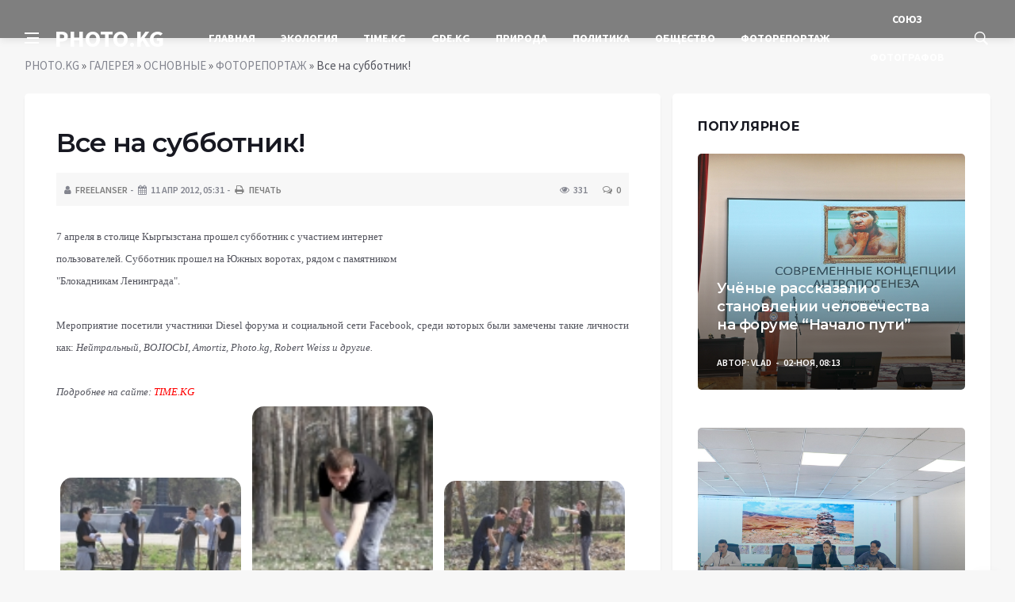

--- FILE ---
content_type: text/html; charset=utf-8
request_url: https://photo.kg/galereya/osnovnye/fotoreportazh/2467-vse_na_subbotni.html
body_size: 13997
content:
<!DOCTYPE html>
<html lang="ru">
<head>
<title>Все на субботник! » PHOTO.KG - новостная, репортажная и стоковая фотоинформация</title>
<meta name="charset" content="utf-8">
<meta name="title" content="Все на субботник! » PHOTO.KG - новостная, репортажная и стоковая фотоинформация">
<meta name="description" content="7 апреля в столице Кыргызстана прошел субботник с участием интернет пользователей. Субботник прошел на Южных воротах, рядом с памятником &quot;Блокадникам Ленинграда&quot;. Мероприятие посетили участники Diesel форума и социальной сети Facebook, среди которых были замечены такие личности как:">
<meta name="keywords" content="прошел, апреля, BOJIOCbI, среди, которых, замечены, такие, личности, Нейтральный, Amortiz, социальной, Photokg, Robert, Weiss, другие, Подробнее, сайте, Facebook, Diesel, форума">
<meta name="generator" content="DataLife Engine (https://dle-news.ru)">
<link rel="canonical" href="https://photo.kg/galereya/osnovnye/fotoreportazh/2467-vse_na_subbotni.html">
<link rel="alternate" type="application/rss+xml" title="PHOTO.KG - новостная, репортажная и стоковая фотоинформация" href="https://photo.kg/rss.xml">
<link rel="search" type="application/opensearchdescription+xml" title="PHOTO.KG - новостная, репортажная и стоковая фотоинформация" href="https://photo.kg/index.php?do=opensearch">
<meta property="twitter:title" content="Все на субботник! » PHOTO.KG - новостная, репортажная и стоковая фотоинформация">
<meta property="twitter:url" content="https://photo.kg/galereya/osnovnye/fotoreportazh/2467-vse_na_subbotni.html">
<meta property="twitter:card" content="summary_large_image">
<meta property="twitter:image" content="/uploads/posts/2012-05/117617.jpg">
<meta property="twitter:description" content="7 апреля в столице Кыргызстана прошел субботник с участием интернет пользователей. Субботник прошел на Южных воротах, рядом с памятником &quot;Блокадникам Ленинграда&quot;. Мероприятие посетили участники Diesel форума и социальной сети Facebook, среди которых были замечены такие личности как:">
<meta property="og:type" content="article">
<meta property="og:site_name" content="PHOTO.KG - новостная, репортажная и стоковая фотоинформация">
<meta property="og:title" content="Все на субботник! » PHOTO.KG - новостная, репортажная и стоковая фотоинформация">
<meta property="og:url" content="https://photo.kg/galereya/osnovnye/fotoreportazh/2467-vse_na_subbotni.html">
<meta property="og:image" content="/uploads/posts/2012-05/117617.jpg">
<meta property="og:description" content="7 апреля в столице Кыргызстана прошел субботник с участием интернет пользователей. Субботник прошел на Южных воротах, рядом с памятником &quot;Блокадникам Ленинграда&quot;. Мероприятие посетили участники Diesel форума и социальной сети Facebook, среди которых были замечены такие личности как:">

<script src="/engine/classes/min/index.php?g=general&amp;v=6929b"></script>
<script src="/engine/classes/min/index.php?f=engine/classes/js/jqueryui.js,engine/classes/js/dle_js.js,engine/classes/js/bbcodes.js&amp;v=6929b" defer></script>
<script type="application/ld+json">{"@context":"https://schema.org","@graph":[{"@type":"BreadcrumbList","@context":"https://schema.org/","itemListElement":[{"@type":"ListItem","position":1,"item":{"@id":"https://photo.kg/","name":"PHOTO.KG"}},{"@type":"ListItem","position":2,"item":{"@id":"https://photo.kg/galereya/","name":"ГАЛЕРЕЯ"}},{"@type":"ListItem","position":3,"item":{"@id":"https://photo.kg/galereya/osnovnye/","name":"ОСНОВНЫЕ"}},{"@type":"ListItem","position":4,"item":{"@id":"https://photo.kg/galereya/osnovnye/fotoreportazh/","name":"ФОТОРЕПОРТАЖ"}},{"@type":"ListItem","position":5,"item":{"@id":"https://photo.kg/galereya/osnovnye/fotoreportazh/2467-vse_na_subbotni.html","name":"Все на субботник!"}}]}]}</script>
<meta http-equiv='X-UA-Compatible' content='IE=edge,chrome=1'>
<meta name="viewport" content="width=device-width, initial-scale=1, shrink-to-fit=no" />
<link href='https://fonts.googleapis.com/css?family=Montserrat:400,600,700%7CSource+Sans+Pro:400,600,700' rel='stylesheet'>
<link rel="icon" type="image/png" href="/templates/Default/favicons/favicon.png">
<link rel="apple-touch-icon" href="/templates/Default/favicons/touch-icon-iphone.png">
<link rel="apple-touch-icon" sizes="152x152" href="/templates/Default/favicons/touch-icon-ipad.png">
<link rel="apple-touch-icon" sizes="180x180" href="/templates/Default/favicons/touch-icon-iphone-retina.png">
<link rel="apple-touch-icon" sizes="167x167" href="/templates/Default/favicons/touch-icon-ipad-retina.png">
<link rel="stylesheet" href="/templates/Default/css/bootstrap.min.css" />
<link rel="stylesheet" href="/templates/Default/css/font-icons.css" />
<link rel="stylesheet" href="/templates/Default/css/style.css?v=6" />
<link rel="stylesheet" href="/templates/Default/css/engine.css?v=6" /> 
<!-- Yandex.RTB -->
<script>window.yaContextCb=window.yaContextCb||[]</script>
<script src="https://yandex.ru/ads/system/context.js" async></script>
</head>

<body class="bg-light style-default style-rounded">
 
<div class="content-overlay"></div>

<header class="sidenav" id="sidenav">
	<div class="sidenav__close">
		<button class="sidenav__close-button" id="sidenav__close-button" aria-label="закрыть"><i class="ui-close sidenav__close-icon"></i></button>
	</div>
	<nav class="sidenav__menu-container">
		<ul class="sidenav__menu" role="menubar">
			<li><a href="/" class="sidenav__menu-url">Главная</a></li>
			<li><a href="/galereya/osnovnye/ekologiya-kyrgyzstana/" class="sidenav__menu-url">Экология</a></li>
			<li><a href="/galereya/osnovnye/timekg/" class="sidenav__menu-url">TIME.KG</a></li>
			<li><a href="/galereya/osnovnye/my-znaem-gdekg">GDE.KG</a></li>
			<li><a href="/galereya/osnovnye/priroda/" class="sidenav__menu-url">Природа</a></li>
			<li><a href="/galereya/osnovnye/politika/" class="sidenav__menu-url">Политика</a></li>
			<li><a href="/galereya/osnovnye/obschestvo/" class="sidenav__menu-url">Общество</a></li>
			<li><a href="/galereya/osnovnye/fotoreportazh/" class="sidenav__menu-url">Фоторепортаж</a></li>
		</ul>
	</nav>
</header>
<main class="main oh" id="main">
	<header class="nav">
		<div class="nav__holder nav--sticky">
			<div class="container relative">
				<div class="flex-parent">
					<button class="nav-icon-toggle" id="nav-icon-toggle" aria-label="Open side menu">
					<span class="nav-icon-toggle__box"><span class="nav-icon-toggle__inner"></span></span>
					</button> 
					<a href="/" class="logo" style="color: #fff;">PHOTO.KG</a>
					<nav class="flex-child nav__wrap main-menu">
						<ul class="nav__menu">
							<li><a href="/">Главная</a></li>
							<li><a href="/galereya/osnovnye/ekologiya-kyrgyzstana/">Экология</a></li>
							<li><a href="/galereya/osnovnye/timekg/">TIME.KG</a></li>
							<li><a href="/galereya/osnovnye/my-znaem-gdekg">GDE.KG</a></li>
							<li><a href="/galereya/osnovnye/priroda/">Природа</a></li>
							<li><a href="/galereya/osnovnye/politika/">Политика</a></li>
							<li><a href="/galereya/osnovnye/obschestvo/">Общество</a></li>
							<li><a href="/galereya/osnovnye/fotoreportazh/">Фоторепортаж</a></li>
							<li><a href="/o-nas.html">Союз Фотографов</a></li>
						</ul>
					</nav>
					<div class="nav__right">
						<div class="nav__right-item nav__search">
							<a href="#" class="nav__search-trigger" id="nav__search-trigger"><i class="ui-search nav__search-trigger-icon"></i></a>
							<div class="nav__search-box" id="nav__search-box">
								<form method="post" class="nav__search-form">
									<input type="hidden" name="do" value="search" />
									<input type="hidden" name="subaction" value="search" />
									<input type="text" placeholder="Поиск по сайту ..." name="story" class="nav__search-input">
									<button type="submit" class="search-button btn btn-lg btn-color btn-button"><i class="ui-search nav__search-icon"></i></button>
								</form>
							</div>
						</div>
					</div>
				</div>
			</div>
		</div>
	</header>
	
	<div class="container">
		<div class="breadcrumbs main-bread">
			<div class="speedbar main-title"><!--<a href="/"><img src="/templates/Default/images/logo.png?v=6" /></a>--></div>
		</div>
	</div>

	
	<div class="container">
<div class="breadcrumbs">
<div class="speedbar"><a href="https://photo.kg/">PHOTO.KG</a> » <a href="https://photo.kg/galereya/">ГАЛЕРЕЯ</a> » <a href="https://photo.kg/galereya/osnovnye/">ОСНОВНЫЕ</a> » <a href="https://photo.kg/galereya/osnovnye/fotoreportazh/">ФОТОРЕПОРТАЖ</a> » Все на субботник!</div>
</div></div>
	
	
	<div class="main-container container" id="main-container">
	    <div class="row">
		    <div class="col-lg-8 blog__content mb-72">
			    
				
				<div class="content-box">
	<article class="entry mb-0">
		<div class="single-post__entry-header entry__header">
			<h1 class="single-post__entry-title mt-0">Все на субботник!</h1>
			<div class="entry__meta-holder" style="background:#f7f7f7;padding:10px">
				<ul class="entry__meta">
					<li class="entry__meta-date"><i class="fa fa-user"></i><a onclick="ShowProfile('freelanser', 'https://photo.kg/user/freelanser/', '0'); return false;" href="https://photo.kg/user/freelanser/">freelanser</a></li>
					<li class="entry__meta-date"><i class="fa fa-calendar"></i>11 апр 2012, 05:31</li>
					<li class="entry__meta-date"><a href="https://photo.kg/galereya/osnovnye/fotoreportazh/print:page,1,2467-vse_na_subbotni.html"><i class="fa fa-print"></i> Печать</a></li>
					
					
				</ul>
				<ul class="entry__meta">
					<li class="entry__meta-views"><i class="ui-eye"></i><span>331</span></li>
					<li class="entry__meta-comments"><a id="dle-comm-link" href="https://photo.kg/galereya/osnovnye/fotoreportazh/2467-vse_na_subbotni.html#comment"><i class="ui-chat-empty"></i>0</a></li>
				</ul>
			</div>
		</div>

		<!-- ADV -->
		
		<div class="entry__article-wrap">
			<div class="entry__article">
				<div class="full_story"><span style="font-size:10pt;"><span style="font-family:Verdana;font-size:10pt;">7 апреля в столице Кыргызстана прошел субботник с участием интернет <br>пользователей. Субботник прошел на Южных воротах, рядом с памятником <br>"Блокадникам Ленинграда". </span><br style="font-family:Verdana;"><br style="font-family:Verdana;"><span style="font-family:Verdana;font-size:10pt;">Мероприятие посетили участники Diesel форума и социальной сети Facebook, среди которых были замечены такие личности как: </span></span><span style="font-style:italic;"><span style="font-size:10pt;"><span style="font-family:Verdana;font-size:10pt;">Нейтральный, BOJIOCbI, Amortiz, Photo.kg, Robert Weiss и другие.</span><br style="font-family:Verdana;"><br style="font-family:Verdana;"><span style="font-family:Verdana;font-size:10pt;">Подробнее на сайте:<a rel="nofollow noopener external" target="_blank" href="http://www.time.kg/otrezok-vremeni/3495-vse-na-subbotnik.html"> <span style="color:rgb(255,0,0);">TIME.KG</span></a></span></span></span><br>	<a href="/uploads/posts/2012-05/117617.jpg"><img src="/uploads/posts/2012-05/thumbs/117617.jpg" alt="Все на субботник!" title="Все на субботник!"></a>	<a href="/uploads/posts/2012-05/117616.jpg"><img src="/uploads/posts/2012-05/thumbs/117616.jpg" alt="Все на субботник!" title="Все на субботник!"></a>	<a href="/uploads/posts/2012-05/117615.jpg"><img src="/uploads/posts/2012-05/thumbs/117615.jpg" alt="Все на субботник!" title="Все на субботник!"></a>	<a href="/uploads/posts/2012-05/117614.jpg"><img src="/uploads/posts/2012-05/thumbs/117614.jpg" alt="Все на субботник!" title="Все на субботник!"></a>	<a href="/uploads/posts/2012-05/117613.jpg"><img src="/uploads/posts/2012-05/thumbs/117613.jpg" alt="Все на субботник!" title="Все на субботник!"></a>	<a href="/uploads/posts/2012-05/117612.jpg"><img src="/uploads/posts/2012-05/thumbs/117612.jpg" alt="Все на субботник!" title="Все на субботник!"></a>	<a href="/uploads/posts/2012-05/117611.jpg"><img src="/uploads/posts/2012-05/thumbs/117611.jpg" alt="Все на субботник!" title="Все на субботник!"></a>	<a href="/uploads/posts/2012-05/117610.jpg"><img src="/uploads/posts/2012-05/thumbs/117610.jpg" alt="Все на субботник!" title="Все на субботник!"></a>	<a href="/uploads/posts/2012-05/117609.jpg"><img src="/uploads/posts/2012-05/thumbs/117609.jpg" alt="Все на субботник!" title="Все на субботник!"></a>	<a href="/uploads/posts/2012-05/117608.jpg"><img src="/uploads/posts/2012-05/thumbs/117608.jpg" alt="Все на субботник!" title="Все на субботник!"></a>	<a href="/uploads/posts/2012-05/117607.jpg"><img src="/uploads/posts/2012-05/thumbs/117607.jpg" alt="Все на субботник!" title="Все на субботник!"></a>	<a href="/uploads/posts/2012-05/117606.jpg"><img src="/uploads/posts/2012-05/thumbs/117606.jpg" alt="Все на субботник!" title="Все на субботник!"></a>	<a href="/uploads/posts/2012-05/117605.jpg"><img src="/uploads/posts/2012-05/thumbs/117605.jpg" alt="Все на субботник!" title="Все на субботник!"></a>	<a href="/uploads/posts/2012-05/117604.jpg"><img src="/uploads/posts/2012-05/thumbs/117604.jpg" alt="Все на субботник!" title="Все на субботник!"></a>	<a href="/uploads/posts/2012-05/117603.jpg"><img src="/uploads/posts/2012-05/thumbs/117603.jpg" alt="Все на субботник!" title="Все на субботник!"></a>	<a href="/uploads/posts/2012-05/117602.jpg"><img src="/uploads/posts/2012-05/thumbs/117602.jpg" alt="Все на субботник!" title="Все на субботник!"></a>	<a href="/uploads/posts/2012-05/117601.jpg"><img src="/uploads/posts/2012-05/thumbs/117601.jpg" alt="Все на субботник!" title="Все на субботник!"></a>	<a href="/uploads/posts/2012-05/117600.jpg"><img src="/uploads/posts/2012-05/thumbs/117600.jpg" alt="Все на субботник!" title="Все на субботник!"></a>	<a href="/uploads/posts/2012-05/117599.jpg"><img src="/uploads/posts/2012-05/thumbs/117599.jpg" alt="Все на субботник!" title="Все на субботник!"></a>	<a href="/uploads/posts/2012-05/117598.jpg"><img src="/uploads/posts/2012-05/thumbs/117598.jpg" alt="Все на субботник!" title="Все на субботник!"></a>	<a href="/uploads/posts/2012-05/117597.jpg"><img src="/uploads/posts/2012-05/thumbs/117597.jpg" alt="Все на субботник!" title="Все на субботник!"></a>	<a href="/uploads/posts/2012-05/117596.jpg"><img src="/uploads/posts/2012-05/thumbs/117596.jpg" alt="Все на субботник!" title="Все на субботник!"></a>	<a href="/uploads/posts/2012-05/117595.jpg"><img src="/uploads/posts/2012-05/thumbs/117595.jpg" alt="Все на субботник!" title="Все на субботник!"></a>	<a href="/uploads/posts/2012-05/117594.jpg"><img src="/uploads/posts/2012-05/thumbs/117594.jpg" alt="Все на субботник!" title="Все на субботник!"></a>	<a href="/uploads/posts/2012-05/117593.jpg"><img src="/uploads/posts/2012-05/thumbs/117593.jpg" alt="Все на субботник!" title="Все на субботник!"></a>	<a href="/uploads/posts/2012-05/117592.jpg"><img src="/uploads/posts/2012-05/thumbs/117592.jpg" alt="Все на субботник!" title="Все на субботник!"></a>	<a href="/uploads/posts/2012-05/117591.jpg"><img src="/uploads/posts/2012-05/thumbs/117591.jpg" alt="Все на субботник!" title="Все на субботник!"></a>	<a href="/uploads/posts/2012-05/117590.jpg"><img src="/uploads/posts/2012-05/thumbs/117590.jpg" alt="Все на субботник!" title="Все на субботник!"></a>	<a href="/uploads/posts/2012-05/117589.jpg"><img src="/uploads/posts/2012-05/thumbs/117589.jpg" alt="Все на субботник!" title="Все на субботник!"></a>	<a href="/uploads/posts/2012-05/117588.jpg"><img src="/uploads/posts/2012-05/thumbs/117588.jpg" alt="Все на субботник!" title="Все на субботник!"></a>	<a href="/uploads/posts/2012-05/117587.jpg"><img src="/uploads/posts/2012-05/thumbs/117587.jpg" alt="Все на субботник!" title="Все на субботник!"></a>	<a href="/uploads/posts/2012-05/117586.jpg"><img src="/uploads/posts/2012-05/thumbs/117586.jpg" alt="Все на субботник!" title="Все на субботник!"></a>	<a href="/uploads/posts/2012-05/117585.jpg"><img src="/uploads/posts/2012-05/thumbs/117585.jpg" alt="Все на субботник!" title="Все на субботник!"></a>	<a href="/uploads/posts/2012-05/117584.jpg"><img src="/uploads/posts/2012-05/thumbs/117584.jpg" alt="Все на субботник!" title="Все на субботник!"></a>	<a href="/uploads/posts/2012-05/117583.jpg"><img src="/uploads/posts/2012-05/thumbs/117583.jpg" alt="Все на субботник!" title="Все на субботник!"></a>	<a href="/uploads/posts/2012-05/117582.jpg"><img src="/uploads/posts/2012-05/thumbs/117582.jpg" alt="Все на субботник!" title="Все на субботник!"></a>	<a href="/uploads/posts/2012-05/117581.jpg"><img src="/uploads/posts/2012-05/thumbs/117581.jpg" alt="Все на субботник!" title="Все на субботник!"></a>	<a href="/uploads/posts/2012-05/117580.jpg"><img src="/uploads/posts/2012-05/thumbs/117580.jpg" alt="Все на субботник!" title="Все на субботник!"></a>	<a href="/uploads/posts/2012-05/117579.jpg"><img src="/uploads/posts/2012-05/thumbs/117579.jpg" alt="Все на субботник!" title="Все на субботник!"></a>	<a href="/uploads/posts/2012-05/117578.jpg"><img src="/uploads/posts/2012-05/thumbs/117578.jpg" alt="Все на субботник!" title="Все на субботник!"></a>	<a href="/uploads/posts/2012-05/117577.jpg"><img src="/uploads/posts/2012-05/thumbs/117577.jpg" alt="Все на субботник!" title="Все на субботник!"></a>	<a href="/uploads/posts/2012-05/117576.jpg"><img src="/uploads/posts/2012-05/thumbs/117576.jpg" alt="Все на субботник!" title="Все на субботник!"></a>	<a href="/uploads/posts/2012-05/117575.jpg"><img src="/uploads/posts/2012-05/thumbs/117575.jpg" alt="Все на субботник!" title="Все на субботник!"></a><br>		<br>	<br>	</div>
				
				
				<script src="https://yastatic.net/share2/share.js"></script>
				<div class="ya-share2" style="margin: 35px 0px 0px -25px" data-curtain data-size="l" data-services="vkontakte,facebook,odnoklassniki,telegram,twitter,viber,whatsapp,moimir,linkedin,lj,reddit"></div>

			</div>
		</div>

		<!-- ADV -->
		
		<nav class="entry-navigation entry-navigation">
			<div class="clearfix">
				
				<div class="entry-navigation--left">
					<i class="ui-arrow-left"></i>
					<span class="entry-navigation__label">Предыдущая новость</span>
					<div class="entry-navigation__link">
						<a href="https://photo.kg/galereya/osnovnye/fotoreportazh/2466-zelenaya_akciya.html">Зеленая акция в «Карагачах»</a>
					</div>
				</div>
				
				
				<div class="entry-navigation--right">
					<span class="entry-navigation__label">Следующая новость</span>
					<i class="ui-arrow-right"></i>
					<div class="entry-navigation__link">
						<a href="https://photo.kg/galereya/osnovnye/fotoreportazh/2468-pravoslavnye_ot.html">Православные отпраздновали Вербное Воскресенье</a>
					</div>
				</div>
				
			</div>
		</nav>
		
		<section class="section related-posts mt-40 mb-0">
			<div class="title-wrap title-wrap--line title-wrap--pr">
				<h3 class="section-title"><i class="fa fa-random"></i> Вам также может быть интересно</h3>
			</div>
			<div class="column-count-2">
				<article class="entry thumb--size-1">
	<div class="entry__img-holder thumb__img-holder" style="background-image: url('/uploads/posts/2012-05/thumbs/64288.jpg');">
	<img src="/uploads/posts/2012-05/thumbs/64288.jpg">
		<div class="bottom-gradient"></div>
		<div class="thumb-text-holder">
			<h2 class="thumb-entry-title"><a href="https://photo.kg/galereya/osnovnye/politika/466-vp_provodit_sub.html">ВП проводит субботник в Ата-Бейите </a></h2>
		</div>
		<a href="https://photo.kg/galereya/osnovnye/politika/466-vp_provodit_sub.html" class="thumb-url"></a>
	</div>
</article><article class="entry thumb--size-1">
	<div class="entry__img-holder thumb__img-holder" style="background-image: url('/templates/Default/dleimages/no_image.jpg');">
	<img src="/templates/Default/dleimages/no_image.jpg">
		<div class="bottom-gradient"></div>
		<div class="thumb-text-holder">
			<h2 class="thumb-entry-title"><a href="https://photo.kg/galereya/osnovnye/pr-kompaniya/beeline/2348-ekskursiya_v_ca.html">Экскурсия в call-центр Beeline</a></h2>
		</div>
		<a href="https://photo.kg/galereya/osnovnye/pr-kompaniya/beeline/2348-ekskursiya_v_ca.html" class="thumb-url"></a>
	</div>
</article><article class="entry thumb--size-1">
	<div class="entry__img-holder thumb__img-holder" style="background-image: url('/templates/Default/dleimages/no_image.jpg');">
	<img src="/templates/Default/dleimages/no_image.jpg">
		<div class="bottom-gradient"></div>
		<div class="thumb-text-holder">
			<h2 class="thumb-entry-title"><a href="https://photo.kg/galereya/osnovnye/obschestvo/686-alleya_«sodruje.html">Аллея «Содружества» </a></h2>
		</div>
		<a href="https://photo.kg/galereya/osnovnye/obschestvo/686-alleya_«sodruje.html" class="thumb-url"></a>
	</div>
</article><article class="entry thumb--size-1">
	<div class="entry__img-holder thumb__img-holder" style="background-image: url('/templates/Default/dleimages/no_image.jpg');">
	<img src="/templates/Default/dleimages/no_image.jpg">
		<div class="bottom-gradient"></div>
		<div class="thumb-text-holder">
			<h2 class="thumb-entry-title"><a href="https://photo.kg/galereya/osnovnye/politika/367-prezidentskii_s.html">Президентский субботник</a></h2>
		</div>
		<a href="https://photo.kg/galereya/osnovnye/politika/367-prezidentskii_s.html" class="thumb-url"></a>
	</div>
</article><article class="entry thumb--size-1">
	<div class="entry__img-holder thumb__img-holder" style="background-image: url('/templates/Default/dleimages/no_image.jpg');">
	<img src="/templates/Default/dleimages/no_image.jpg">
		<div class="bottom-gradient"></div>
		<div class="thumb-text-holder">
			<h2 class="thumb-entry-title"><a href="https://photo.kg/galereya/osnovnye/sport/1524-bodibilding.html">Бодибилдинг.</a></h2>
		</div>
		<a href="https://photo.kg/galereya/osnovnye/sport/1524-bodibilding.html" class="thumb-url"></a>
	</div>
</article><article class="entry thumb--size-1">
	<div class="entry__img-holder thumb__img-holder" style="background-image: url('/templates/Default/dleimages/no_image.jpg');">
	<img src="/templates/Default/dleimages/no_image.jpg">
		<div class="bottom-gradient"></div>
		<div class="thumb-text-holder">
			<h2 class="thumb-entry-title"><a href="https://photo.kg/galereya/osnovnye/fotoreportazh/2389-vesennii_subbot.html">Весенний Субботник</a></h2>
		</div>
		<a href="https://photo.kg/galereya/osnovnye/fotoreportazh/2389-vesennii_subbot.html" class="thumb-url"></a>
	</div>
</article><article class="entry thumb--size-1">
	<div class="entry__img-holder thumb__img-holder" style="background-image: url('/uploads/posts/2012-05/thumbs/103460.jpg');">
	<img src="/uploads/posts/2012-05/thumbs/103460.jpg">
		<div class="bottom-gradient"></div>
		<div class="thumb-text-holder">
			<h2 class="thumb-entry-title"><a href="https://photo.kg/galereya/osnovnye/politika/527-v_stolice_kyrgy.html">В столице Кыргызстана прошел круглый стол на тему «Парламент глазами избирателей»</a></h2>
		</div>
		<a href="https://photo.kg/galereya/osnovnye/politika/527-v_stolice_kyrgy.html" class="thumb-url"></a>
	</div>
</article><article class="entry thumb--size-1">
	<div class="entry__img-holder thumb__img-holder" style="background-image: url('/uploads/posts/2012-05/thumbs/107311.jpg');">
	<img src="/uploads/posts/2012-05/thumbs/107311.jpg">
		<div class="bottom-gradient"></div>
		<div class="thumb-text-holder">
			<h2 class="thumb-entry-title"><a href="https://photo.kg/galereya/osnovnye/my-znaem-gdekg/2993-s_dnem_rojdeniy.html">С днем рождения, DIESEL!</a></h2>
		</div>
		<a href="https://photo.kg/galereya/osnovnye/my-znaem-gdekg/2993-s_dnem_rojdeniy.html" class="thumb-url"></a>
	</div>
</article><article class="entry thumb--size-1">
	<div class="entry__img-holder thumb__img-holder" style="background-image: url('/templates/Default/dleimages/no_image.jpg');">
	<img src="/templates/Default/dleimages/no_image.jpg">
		<div class="bottom-gradient"></div>
		<div class="thumb-text-holder">
			<h2 class="thumb-entry-title"><a href="https://photo.kg/galereya/osnovnye/vystavki-meropriyatiya/1097-festival_filmov.html">Фестиваль фильмов о горах &quot;Другие берега&quot;</a></h2>
		</div>
		<a href="https://photo.kg/galereya/osnovnye/vystavki-meropriyatiya/1097-festival_filmov.html" class="thumb-url"></a>
	</div>
</article><article class="entry thumb--size-1">
	<div class="entry__img-holder thumb__img-holder" style="background-image: url('/templates/Default/dleimages/no_image.jpg');">
	<img src="/templates/Default/dleimages/no_image.jpg">
		<div class="bottom-gradient"></div>
		<div class="thumb-text-holder">
			<h2 class="thumb-entry-title"><a href="https://photo.kg/galereya/osnovnye/vystavki-meropriyatiya/1219-festival_filmov.html">Фестиваль фильмов о горах &quot;Другие берега&quot;</a></h2>
		</div>
		<a href="https://photo.kg/galereya/osnovnye/vystavki-meropriyatiya/1219-festival_filmov.html" class="thumb-url"></a>
	</div>
</article><article class="entry thumb--size-1">
	<div class="entry__img-holder thumb__img-holder" style="background-image: url('/uploads/posts/2012-05/thumbs/2533.jpg');">
	<img src="/uploads/posts/2012-05/thumbs/2533.jpg">
		<div class="bottom-gradient"></div>
		<div class="thumb-text-holder">
			<h2 class="thumb-entry-title"><a href="https://photo.kg/galereya/osnovnye/mitingi-pikety/1017-v_stolice_prosh.html">В столице прошел митинг-реквием</a></h2>
		</div>
		<a href="https://photo.kg/galereya/osnovnye/mitingi-pikety/1017-v_stolice_prosh.html" class="thumb-url"></a>
	</div>
</article><article class="entry thumb--size-1">
	<div class="entry__img-holder thumb__img-holder" style="background-image: url('/uploads/posts/2012-05/thumbs/117686.jpg');">
	<img src="/uploads/posts/2012-05/thumbs/117686.jpg">
		<div class="bottom-gradient"></div>
		<div class="thumb-text-holder">
			<h2 class="thumb-entry-title"><a href="https://photo.kg/galereya/osnovnye/sport/1662-futbol_v_karako.html">Футбол в Караколе прошел без шума</a></h2>
		</div>
		<a href="https://photo.kg/galereya/osnovnye/sport/1662-futbol_v_karako.html" class="thumb-url"></a>
	</div>
</article>
			</div>
		</section>
		
	</article>
	<div class="entry-comments" id="com-list">
		
		
<div id="dle-ajax-comments"></div>

		<!--dlenavigationcomments-->
	</div>
	<form  method="post" name="dle-comments-form" id="dle-comments-form" ><div id="respond" class="comment-respond">
	<div class="title-wrap">
		<h5 class="comment-respond__title section-title">Оставить комментарий</h5>
	</div>
	<div id="form" class="comment-form">
		
		<div class="row row-20">
			<div class="col-lg-6">
				<label for="name">Ваше имя: *</label>
				<input name="name" id="name" type="text">
			</div>
			<div class="col-lg-6">
				<label for="comment">Ваш Email: *</label>
				<input name="email" id="email" type="email">
			</div>
		</div>
		
		<p class="comment-form-comment">
			<label for="comment">Комментарий</label>
			<script>
<!--
var text_enter_url       = "Введите полный URL ссылки";
var text_enter_size       = "Введите размеры флэш ролика (ширина, высота)";
var text_enter_flash       = "Введите ссылку на флэш ролик";
var text_enter_page      = "Введите номер страницы";
var text_enter_url_name  = "Введите описание ссылки";
var text_enter_tooltip  = "Введите подсказку для ссылки";
var text_enter_page_name = "Введите описание ссылки";
var text_enter_image    = "Введите полный URL изображения";
var text_enter_email    = "Введите e-mail адрес";
var text_code           = "Использование: [CODE] Здесь Ваш код.. [/CODE]";
var text_quote          = "Использование: [QUOTE] Здесь Ваша Цитата.. [/QUOTE]";
var text_url_video      = "Введите ссылку на видео:";
var text_url_poster     = "Введите ссылку на постер к видео:";
var text_descr          = "Введите описание:";
var button_insert       = "Вставить";
var button_addplaylist  = "Добавить в плейлист";
var text_url_audio      = "Введите ссылку на аудио:";
var text_upload         = "Загрузка файлов и изображений на сервер";
var error_no_url        = "Вы должны ввести URL";
var error_no_title      = "Вы должны ввести название";
var error_no_email      = "Вы должны ввести e-mail адрес";
var prompt_start        = "Введите текст для форматирования";
var img_title   		= "Введите по какому краю выравнивать картинку (left, center, right)";
var email_title  	    = "Введите описание ссылки";
var text_pages  	    = "Страница";
var image_align  	    = "";
var bb_t_emo  	        = "Вставка смайликов";
var bb_t_col  	        = "Цвет:";
var text_enter_list     = "Введите пункт списка. Для завершения ввода оставьте поле пустым.";
var text_alt_image      = "Введите описание изображения";
var img_align  	        = "Выравнивание";
var text_last_emoji     = "Недавно использованные";
var img_align_sel  	    = "<select name='dleimagealign' id='dleimagealign' class='ui-widget-content ui-corner-all'><option value='' >Нет</option><option value='left' >По левому краю</option><option value='right' >По правому краю</option><option value='center' >По центру</option></select>";
	
var selField  = "comments";
var fombj    = document.getElementById( 'dle-comments-form' );
-->
</script>
<div class="bb-editor">
<div class="bb-pane">
<b id="b_b" class="bb-btn" onclick="simpletag('b')" title="Полужирный"></b>
<b id="b_i" class="bb-btn" onclick="simpletag('i')" title="Наклонный текст"></b>
<b id="b_u" class="bb-btn" onclick="simpletag('u')" title="Подчёркнутый текст"></b>
<b id="b_s" class="bb-btn" onclick="simpletag('s')" title="Зачёркнутый текст"></b>
<span class="bb-sep"></span>
<b id="b_left" class="bb-btn" onclick="simpletag('left')" title="Выравнивание по левому краю"></b>
<b id="b_center" class="bb-btn" onclick="simpletag('center')" title="По центру"></b>
<b id="b_right" class="bb-btn" onclick="simpletag('right')" title="Выравнивание по правому краю"></b>
<span class="bb-sep"></span>
<b id="b_emo" class="bb-btn" onclick="show_bb_dropdown(this)" title="Вставка смайликов" tabindex="-1"></b>
<ul class="bb-pane-dropdown emoji-button">
	<li><table style="width:100%;border: 0px;padding: 0px;"><tr><td style="padding:5px;text-align: center;"><a href="#" onclick="dle_smiley(':bowtie:'); return false;"><img alt="bowtie" class="emoji" src="/engine/data/emoticons/bowtie.png" srcset="/engine/data/emoticons/bowtie@2x.png 2x" /></a></td><td style="padding:5px;text-align: center;"><a href="#" onclick="dle_smiley(':smile:'); return false;"><img alt="smile" class="emoji" src="/engine/data/emoticons/smile.png" srcset="/engine/data/emoticons/smile@2x.png 2x" /></a></td><td style="padding:5px;text-align: center;"><a href="#" onclick="dle_smiley(':laughing:'); return false;"><img alt="laughing" class="emoji" src="/engine/data/emoticons/laughing.png" srcset="/engine/data/emoticons/laughing@2x.png 2x" /></a></td><td style="padding:5px;text-align: center;"><a href="#" onclick="dle_smiley(':blush:'); return false;"><img alt="blush" class="emoji" src="/engine/data/emoticons/blush.png" srcset="/engine/data/emoticons/blush@2x.png 2x" /></a></td><td style="padding:5px;text-align: center;"><a href="#" onclick="dle_smiley(':smiley:'); return false;"><img alt="smiley" class="emoji" src="/engine/data/emoticons/smiley.png" srcset="/engine/data/emoticons/smiley@2x.png 2x" /></a></td><td style="padding:5px;text-align: center;"><a href="#" onclick="dle_smiley(':relaxed:'); return false;"><img alt="relaxed" class="emoji" src="/engine/data/emoticons/relaxed.png" srcset="/engine/data/emoticons/relaxed@2x.png 2x" /></a></td><td style="padding:5px;text-align: center;"><a href="#" onclick="dle_smiley(':smirk:'); return false;"><img alt="smirk" class="emoji" src="/engine/data/emoticons/smirk.png" srcset="/engine/data/emoticons/smirk@2x.png 2x" /></a></td></tr><tr><td style="padding:5px;text-align: center;"><a href="#" onclick="dle_smiley(':heart_eyes:'); return false;"><img alt="heart_eyes" class="emoji" src="/engine/data/emoticons/heart_eyes.png" srcset="/engine/data/emoticons/heart_eyes@2x.png 2x" /></a></td><td style="padding:5px;text-align: center;"><a href="#" onclick="dle_smiley(':kissing_heart:'); return false;"><img alt="kissing_heart" class="emoji" src="/engine/data/emoticons/kissing_heart.png" srcset="/engine/data/emoticons/kissing_heart@2x.png 2x" /></a></td><td style="padding:5px;text-align: center;"><a href="#" onclick="dle_smiley(':kissing_closed_eyes:'); return false;"><img alt="kissing_closed_eyes" class="emoji" src="/engine/data/emoticons/kissing_closed_eyes.png" srcset="/engine/data/emoticons/kissing_closed_eyes@2x.png 2x" /></a></td><td style="padding:5px;text-align: center;"><a href="#" onclick="dle_smiley(':flushed:'); return false;"><img alt="flushed" class="emoji" src="/engine/data/emoticons/flushed.png" srcset="/engine/data/emoticons/flushed@2x.png 2x" /></a></td><td style="padding:5px;text-align: center;"><a href="#" onclick="dle_smiley(':relieved:'); return false;"><img alt="relieved" class="emoji" src="/engine/data/emoticons/relieved.png" srcset="/engine/data/emoticons/relieved@2x.png 2x" /></a></td><td style="padding:5px;text-align: center;"><a href="#" onclick="dle_smiley(':satisfied:'); return false;"><img alt="satisfied" class="emoji" src="/engine/data/emoticons/satisfied.png" srcset="/engine/data/emoticons/satisfied@2x.png 2x" /></a></td><td style="padding:5px;text-align: center;"><a href="#" onclick="dle_smiley(':grin:'); return false;"><img alt="grin" class="emoji" src="/engine/data/emoticons/grin.png" srcset="/engine/data/emoticons/grin@2x.png 2x" /></a></td></tr><tr><td style="padding:5px;text-align: center;"><a href="#" onclick="dle_smiley(':wink:'); return false;"><img alt="wink" class="emoji" src="/engine/data/emoticons/wink.png" srcset="/engine/data/emoticons/wink@2x.png 2x" /></a></td><td style="padding:5px;text-align: center;"><a href="#" onclick="dle_smiley(':stuck_out_tongue_winking_eye:'); return false;"><img alt="stuck_out_tongue_winking_eye" class="emoji" src="/engine/data/emoticons/stuck_out_tongue_winking_eye.png" srcset="/engine/data/emoticons/stuck_out_tongue_winking_eye@2x.png 2x" /></a></td><td style="padding:5px;text-align: center;"><a href="#" onclick="dle_smiley(':stuck_out_tongue_closed_eyes:'); return false;"><img alt="stuck_out_tongue_closed_eyes" class="emoji" src="/engine/data/emoticons/stuck_out_tongue_closed_eyes.png" srcset="/engine/data/emoticons/stuck_out_tongue_closed_eyes@2x.png 2x" /></a></td><td style="padding:5px;text-align: center;"><a href="#" onclick="dle_smiley(':grinning:'); return false;"><img alt="grinning" class="emoji" src="/engine/data/emoticons/grinning.png" srcset="/engine/data/emoticons/grinning@2x.png 2x" /></a></td><td style="padding:5px;text-align: center;"><a href="#" onclick="dle_smiley(':kissing:'); return false;"><img alt="kissing" class="emoji" src="/engine/data/emoticons/kissing.png" srcset="/engine/data/emoticons/kissing@2x.png 2x" /></a></td><td style="padding:5px;text-align: center;"><a href="#" onclick="dle_smiley(':stuck_out_tongue:'); return false;"><img alt="stuck_out_tongue" class="emoji" src="/engine/data/emoticons/stuck_out_tongue.png" srcset="/engine/data/emoticons/stuck_out_tongue@2x.png 2x" /></a></td><td style="padding:5px;text-align: center;"><a href="#" onclick="dle_smiley(':sleeping:'); return false;"><img alt="sleeping" class="emoji" src="/engine/data/emoticons/sleeping.png" srcset="/engine/data/emoticons/sleeping@2x.png 2x" /></a></td></tr><tr><td style="padding:5px;text-align: center;"><a href="#" onclick="dle_smiley(':worried:'); return false;"><img alt="worried" class="emoji" src="/engine/data/emoticons/worried.png" srcset="/engine/data/emoticons/worried@2x.png 2x" /></a></td><td style="padding:5px;text-align: center;"><a href="#" onclick="dle_smiley(':frowning:'); return false;"><img alt="frowning" class="emoji" src="/engine/data/emoticons/frowning.png" srcset="/engine/data/emoticons/frowning@2x.png 2x" /></a></td><td style="padding:5px;text-align: center;"><a href="#" onclick="dle_smiley(':anguished:'); return false;"><img alt="anguished" class="emoji" src="/engine/data/emoticons/anguished.png" srcset="/engine/data/emoticons/anguished@2x.png 2x" /></a></td><td style="padding:5px;text-align: center;"><a href="#" onclick="dle_smiley(':open_mouth:'); return false;"><img alt="open_mouth" class="emoji" src="/engine/data/emoticons/open_mouth.png" srcset="/engine/data/emoticons/open_mouth@2x.png 2x" /></a></td><td style="padding:5px;text-align: center;"><a href="#" onclick="dle_smiley(':grimacing:'); return false;"><img alt="grimacing" class="emoji" src="/engine/data/emoticons/grimacing.png" srcset="/engine/data/emoticons/grimacing@2x.png 2x" /></a></td><td style="padding:5px;text-align: center;"><a href="#" onclick="dle_smiley(':confused:'); return false;"><img alt="confused" class="emoji" src="/engine/data/emoticons/confused.png" srcset="/engine/data/emoticons/confused@2x.png 2x" /></a></td><td style="padding:5px;text-align: center;"><a href="#" onclick="dle_smiley(':hushed:'); return false;"><img alt="hushed" class="emoji" src="/engine/data/emoticons/hushed.png" srcset="/engine/data/emoticons/hushed@2x.png 2x" /></a></td></tr><tr><td style="padding:5px;text-align: center;"><a href="#" onclick="dle_smiley(':expressionless:'); return false;"><img alt="expressionless" class="emoji" src="/engine/data/emoticons/expressionless.png" srcset="/engine/data/emoticons/expressionless@2x.png 2x" /></a></td><td style="padding:5px;text-align: center;"><a href="#" onclick="dle_smiley(':unamused:'); return false;"><img alt="unamused" class="emoji" src="/engine/data/emoticons/unamused.png" srcset="/engine/data/emoticons/unamused@2x.png 2x" /></a></td><td style="padding:5px;text-align: center;"><a href="#" onclick="dle_smiley(':sweat_smile:'); return false;"><img alt="sweat_smile" class="emoji" src="/engine/data/emoticons/sweat_smile.png" srcset="/engine/data/emoticons/sweat_smile@2x.png 2x" /></a></td><td style="padding:5px;text-align: center;"><a href="#" onclick="dle_smiley(':sweat:'); return false;"><img alt="sweat" class="emoji" src="/engine/data/emoticons/sweat.png" srcset="/engine/data/emoticons/sweat@2x.png 2x" /></a></td><td style="padding:5px;text-align: center;"><a href="#" onclick="dle_smiley(':disappointed_relieved:'); return false;"><img alt="disappointed_relieved" class="emoji" src="/engine/data/emoticons/disappointed_relieved.png" srcset="/engine/data/emoticons/disappointed_relieved@2x.png 2x" /></a></td><td style="padding:5px;text-align: center;"><a href="#" onclick="dle_smiley(':weary:'); return false;"><img alt="weary" class="emoji" src="/engine/data/emoticons/weary.png" srcset="/engine/data/emoticons/weary@2x.png 2x" /></a></td><td style="padding:5px;text-align: center;"><a href="#" onclick="dle_smiley(':pensive:'); return false;"><img alt="pensive" class="emoji" src="/engine/data/emoticons/pensive.png" srcset="/engine/data/emoticons/pensive@2x.png 2x" /></a></td></tr><tr><td style="padding:5px;text-align: center;"><a href="#" onclick="dle_smiley(':disappointed:'); return false;"><img alt="disappointed" class="emoji" src="/engine/data/emoticons/disappointed.png" srcset="/engine/data/emoticons/disappointed@2x.png 2x" /></a></td><td style="padding:5px;text-align: center;"><a href="#" onclick="dle_smiley(':confounded:'); return false;"><img alt="confounded" class="emoji" src="/engine/data/emoticons/confounded.png" srcset="/engine/data/emoticons/confounded@2x.png 2x" /></a></td><td style="padding:5px;text-align: center;"><a href="#" onclick="dle_smiley(':fearful:'); return false;"><img alt="fearful" class="emoji" src="/engine/data/emoticons/fearful.png" srcset="/engine/data/emoticons/fearful@2x.png 2x" /></a></td><td style="padding:5px;text-align: center;"><a href="#" onclick="dle_smiley(':cold_sweat:'); return false;"><img alt="cold_sweat" class="emoji" src="/engine/data/emoticons/cold_sweat.png" srcset="/engine/data/emoticons/cold_sweat@2x.png 2x" /></a></td><td style="padding:5px;text-align: center;"><a href="#" onclick="dle_smiley(':persevere:'); return false;"><img alt="persevere" class="emoji" src="/engine/data/emoticons/persevere.png" srcset="/engine/data/emoticons/persevere@2x.png 2x" /></a></td><td style="padding:5px;text-align: center;"><a href="#" onclick="dle_smiley(':cry:'); return false;"><img alt="cry" class="emoji" src="/engine/data/emoticons/cry.png" srcset="/engine/data/emoticons/cry@2x.png 2x" /></a></td><td style="padding:5px;text-align: center;"><a href="#" onclick="dle_smiley(':sob:'); return false;"><img alt="sob" class="emoji" src="/engine/data/emoticons/sob.png" srcset="/engine/data/emoticons/sob@2x.png 2x" /></a></td></tr><tr><td style="padding:5px;text-align: center;"><a href="#" onclick="dle_smiley(':joy:'); return false;"><img alt="joy" class="emoji" src="/engine/data/emoticons/joy.png" srcset="/engine/data/emoticons/joy@2x.png 2x" /></a></td><td style="padding:5px;text-align: center;"><a href="#" onclick="dle_smiley(':astonished:'); return false;"><img alt="astonished" class="emoji" src="/engine/data/emoticons/astonished.png" srcset="/engine/data/emoticons/astonished@2x.png 2x" /></a></td><td style="padding:5px;text-align: center;"><a href="#" onclick="dle_smiley(':scream:'); return false;"><img alt="scream" class="emoji" src="/engine/data/emoticons/scream.png" srcset="/engine/data/emoticons/scream@2x.png 2x" /></a></td><td style="padding:5px;text-align: center;"><a href="#" onclick="dle_smiley(':tired_face:'); return false;"><img alt="tired_face" class="emoji" src="/engine/data/emoticons/tired_face.png" srcset="/engine/data/emoticons/tired_face@2x.png 2x" /></a></td><td style="padding:5px;text-align: center;"><a href="#" onclick="dle_smiley(':angry:'); return false;"><img alt="angry" class="emoji" src="/engine/data/emoticons/angry.png" srcset="/engine/data/emoticons/angry@2x.png 2x" /></a></td><td style="padding:5px;text-align: center;"><a href="#" onclick="dle_smiley(':rage:'); return false;"><img alt="rage" class="emoji" src="/engine/data/emoticons/rage.png" srcset="/engine/data/emoticons/rage@2x.png 2x" /></a></td><td style="padding:5px;text-align: center;"><a href="#" onclick="dle_smiley(':triumph:'); return false;"><img alt="triumph" class="emoji" src="/engine/data/emoticons/triumph.png" srcset="/engine/data/emoticons/triumph@2x.png 2x" /></a></td></tr><tr><td style="padding:5px;text-align: center;"><a href="#" onclick="dle_smiley(':sleepy:'); return false;"><img alt="sleepy" class="emoji" src="/engine/data/emoticons/sleepy.png" srcset="/engine/data/emoticons/sleepy@2x.png 2x" /></a></td><td style="padding:5px;text-align: center;"><a href="#" onclick="dle_smiley(':yum:'); return false;"><img alt="yum" class="emoji" src="/engine/data/emoticons/yum.png" srcset="/engine/data/emoticons/yum@2x.png 2x" /></a></td><td style="padding:5px;text-align: center;"><a href="#" onclick="dle_smiley(':mask:'); return false;"><img alt="mask" class="emoji" src="/engine/data/emoticons/mask.png" srcset="/engine/data/emoticons/mask@2x.png 2x" /></a></td><td style="padding:5px;text-align: center;"><a href="#" onclick="dle_smiley(':sunglasses:'); return false;"><img alt="sunglasses" class="emoji" src="/engine/data/emoticons/sunglasses.png" srcset="/engine/data/emoticons/sunglasses@2x.png 2x" /></a></td><td style="padding:5px;text-align: center;"><a href="#" onclick="dle_smiley(':dizzy_face:'); return false;"><img alt="dizzy_face" class="emoji" src="/engine/data/emoticons/dizzy_face.png" srcset="/engine/data/emoticons/dizzy_face@2x.png 2x" /></a></td><td style="padding:5px;text-align: center;"><a href="#" onclick="dle_smiley(':imp:'); return false;"><img alt="imp" class="emoji" src="/engine/data/emoticons/imp.png" srcset="/engine/data/emoticons/imp@2x.png 2x" /></a></td><td style="padding:5px;text-align: center;"><a href="#" onclick="dle_smiley(':smiling_imp:'); return false;"><img alt="smiling_imp" class="emoji" src="/engine/data/emoticons/smiling_imp.png" srcset="/engine/data/emoticons/smiling_imp@2x.png 2x" /></a></td></tr><tr><td style="padding:5px;text-align: center;"><a href="#" onclick="dle_smiley(':neutral_face:'); return false;"><img alt="neutral_face" class="emoji" src="/engine/data/emoticons/neutral_face.png" srcset="/engine/data/emoticons/neutral_face@2x.png 2x" /></a></td><td style="padding:5px;text-align: center;"><a href="#" onclick="dle_smiley(':no_mouth:'); return false;"><img alt="no_mouth" class="emoji" src="/engine/data/emoticons/no_mouth.png" srcset="/engine/data/emoticons/no_mouth@2x.png 2x" /></a></td><td style="padding:5px;text-align: center;"><a href="#" onclick="dle_smiley(':innocent:'); return false;"><img alt="innocent" class="emoji" src="/engine/data/emoticons/innocent.png" srcset="/engine/data/emoticons/innocent@2x.png 2x" /></a></td></tr></table></li>
</ul>
<span class="bb-sep"></span>
<b id="b_url" class="bb-btn" onclick="tag_url()" title="Вставка ссылки"></b><b id="b_leech" class="bb-btn" onclick="tag_leech()" title="Вставка защищённой ссылки"></b>
<b id="b_color" class="bb-btn" onclick="show_bb_dropdown(this)" title="Выбор цвета" tabindex="-1"></b>
<ul class="bb-pane-dropdown" style="min-width: 150px !important;">
	<li>
		<div class="color-palette"><div><button onclick="setColor( $(this).data('value') );" type="button" class="color-btn" style="background-color:#000000;" data-value="#000000"></button><button onclick="setColor( $(this).data('value') );" type="button" class="color-btn" style="background-color:#424242;" data-value="#424242"></button><button onclick="setColor( $(this).data('value') );" type="button" class="color-btn" style="background-color:#636363;" data-value="#636363"></button><button onclick="setColor( $(this).data('value') );" type="button" class="color-btn" style="background-color:#9C9C94;" data-value="#9C9C94"></button><button type="button" onclick="setColor( $(this).data('value') );" class="color-btn" style="background-color:#CEC6CE;" data-value="#CEC6CE"></button><button type="button" onclick="setColor( $(this).data('value') );" class="color-btn" style="background-color:#EFEFEF;" data-value="#EFEFEF"></button><button type="button" onclick="setColor( $(this).data('value') );" class="color-btn" style="background-color:#F7F7F7;" data-value="#F7F7F7"></button><button type="button" onclick="setColor( $(this).data('value') );" class="color-btn" style="background-color:#FFFFFF;" data-value="#FFFFFF"></button></div><div><button type="button" onclick="setColor( $(this).data('value') );" class="color-btn" style="background-color:#FF0000;" data-value="#FF0000"></button><button type="button" onclick="setColor( $(this).data('value') );" class="color-btn" style="background-color:#FF9C00;" data-value="#FF9C00"></button><button type="button" onclick="setColor( $(this).data('value') );" class="color-btn" style="background-color:#FFFF00;"  data-value="#FFFF00"></button><button type="button" onclick="setColor( $(this).data('value') );" class="color-btn" style="background-color:#00FF00;"  data-value="#00FF00"></button><button type="button" onclick="setColor( $(this).data('value') );" class="color-btn" style="background-color:#00FFFF;"  data-value="#00FFFF" ></button><button type="button" onclick="setColor( $(this).data('value') );" class="color-btn" style="background-color:#0000FF;"  data-value="#0000FF" ></button><button type="button" onclick="setColor( $(this).data('value') );" class="color-btn" style="background-color:#9C00FF;"  data-value="#9C00FF" ></button><button type="button" onclick="setColor( $(this).data('value') );" class="color-btn" style="background-color:#FF00FF;"  data-value="#FF00FF" ></button></div><div><button type="button" onclick="setColor( $(this).data('value') );" class="color-btn" style="background-color:#F7C6CE;"  data-value="#F7C6CE" ></button><button type="button" onclick="setColor( $(this).data('value') );" class="color-btn" style="background-color:#FFE7CE;"  data-value="#FFE7CE" ></button><button type="button" onclick="setColor( $(this).data('value') );" class="color-btn" style="background-color:#FFEFC6;"  data-value="#FFEFC6" ></button><button type="button" onclick="setColor( $(this).data('value') );" class="color-btn" style="background-color:#D6EFD6;"  data-value="#D6EFD6" ></button><button type="button" onclick="setColor( $(this).data('value') );" class="color-btn" style="background-color:#CEDEE7;"  data-value="#CEDEE7" ></button><button type="button" onclick="setColor( $(this).data('value') );" class="color-btn" style="background-color:#CEE7F7;"  data-value="#CEE7F7" ></button><button type="button" onclick="setColor( $(this).data('value') );" class="color-btn" style="background-color:#D6D6E7;"  data-value="#D6D6E7" ></button><button type="button" onclick="setColor( $(this).data('value') );" class="color-btn" style="background-color:#E7D6DE;"  data-value="#E7D6DE" ></button></div><div><button type="button" onclick="setColor( $(this).data('value') );" class="color-btn" style="background-color:#E79C9C;"  data-value="#E79C9C" ></button><button type="button" onclick="setColor( $(this).data('value') );" class="color-btn" style="background-color:#FFC69C;"  data-value="#FFC69C" ></button><button type="button" onclick="setColor( $(this).data('value') );" class="color-btn" style="background-color:#FFE79C;"  data-value="#FFE79C" ></button><button type="button" onclick="setColor( $(this).data('value') );" class="color-btn" style="background-color:#B5D6A5;"  data-value="#B5D6A5" ></button><button type="button" onclick="setColor( $(this).data('value') );" class="color-btn" style="background-color:#A5C6CE;"  data-value="#A5C6CE" ></button><button type="button" onclick="setColor( $(this).data('value') );" class="color-btn" style="background-color:#9CC6EF;"  data-value="#9CC6EF" ></button><button type="button" onclick="setColor( $(this).data('value') );" class="color-btn" style="background-color:#B5A5D6;"  data-value="#B5A5D6" ></button><button type="button" onclick="setColor( $(this).data('value') );" class="color-btn" style="background-color:#D6A5BD;"  data-value="#D6A5BD" ></button></div><div><button type="button" onclick="setColor( $(this).data('value') );" class="color-btn" style="background-color:#E76363;"  data-value="#E76363" ></button><button type="button" onclick="setColor( $(this).data('value') );" class="color-btn" style="background-color:#F7AD6B;"  data-value="#F7AD6B" ></button><button type="button" onclick="setColor( $(this).data('value') );" class="color-btn" style="background-color:#FFD663;"  data-value="#FFD663" ></button><button type="button" onclick="setColor( $(this).data('value') );" class="color-btn" style="background-color:#94BD7B;"  data-value="#94BD7B" ></button><button type="button" onclick="setColor( $(this).data('value') );" class="color-btn" style="background-color:#73A5AD;"  data-value="#73A5AD" ></button><button type="button" onclick="setColor( $(this).data('value') );" class="color-btn" style="background-color:#6BADDE;"  data-value="#6BADDE" ></button><button type="button" onclick="setColor( $(this).data('value') );" class="color-btn" style="background-color:#8C7BC6;"  data-value="#8C7BC6" ></button><button type="button" onclick="setColor( $(this).data('value') );" class="color-btn" style="background-color:#C67BA5;"  data-value="#C67BA5" ></button></div><div><button type="button" onclick="setColor( $(this).data('value') );" class="color-btn" style="background-color:#CE0000;"  data-value="#CE0000" ></button><button type="button" onclick="setColor( $(this).data('value') );" class="color-btn" style="background-color:#E79439;"  data-value="#E79439" ></button><button type="button" onclick="setColor( $(this).data('value') );" class="color-btn" style="background-color:#EFC631;"  data-value="#EFC631" ></button><button type="button" onclick="setColor( $(this).data('value') );" class="color-btn" style="background-color:#6BA54A;"  data-value="#6BA54A" ></button><button type="button" onclick="setColor( $(this).data('value') );" class="color-btn" style="background-color:#4A7B8C;"  data-value="#4A7B8C" ></button><button type="button" onclick="setColor( $(this).data('value') );" class="color-btn" style="background-color:#3984C6;"  data-value="#3984C6" ></button><button type="button" onclick="setColor( $(this).data('value') );" class="color-btn" style="background-color:#634AA5;"  data-value="#634AA5" ></button><button type="button" onclick="setColor( $(this).data('value') );" class="color-btn" style="background-color:#A54A7B;"  data-value="#A54A7B" ></button></div><div><button type="button" onclick="setColor( $(this).data('value') );" class="color-btn" style="background-color:#9C0000;"  data-value="#9C0000" ></button><button type="button" onclick="setColor( $(this).data('value') );" class="color-btn" style="background-color:#B56308;"  data-value="#B56308" ></button><button type="button" onclick="setColor( $(this).data('value') );" class="color-btn" style="background-color:#BD9400;"  data-value="#BD9400" ></button><button type="button" onclick="setColor( $(this).data('value') );" class="color-btn" style="background-color:#397B21;"  data-value="#397B21" ></button><button type="button" onclick="setColor( $(this).data('value') );" class="color-btn" style="background-color:#104A5A;"  data-value="#104A5A" ></button><button type="button" onclick="setColor( $(this).data('value') );" class="color-btn" style="background-color:#085294;"  data-value="#085294" ></button><button type="button" onclick="setColor( $(this).data('value') );" class="color-btn" style="background-color:#311873;"  data-value="#311873" ></button><button type="button" onclick="setColor( $(this).data('value') );" class="color-btn" style="background-color:#731842;"  data-value="#731842" ></button></div><div><button type="button" onclick="setColor( $(this).data('value') );" class="color-btn" style="background-color:#630000;"  data-value="#630000" ></button><button type="button" onclick="setColor( $(this).data('value') );" class="color-btn" style="background-color:#7B3900;"  data-value="#7B3900" ></button><button type="button" onclick="setColor( $(this).data('value') );" class="color-btn" style="background-color:#846300;"  data-value="#846300" ></button><button type="button" onclick="setColor( $(this).data('value') );" class="color-btn" style="background-color:#295218;"  data-value="#295218" ></button><button type="button" onclick="setColor( $(this).data('value') );" class="color-btn" style="background-color:#083139;"  data-value="#083139" ></button><button type="button" onclick="setColor( $(this).data('value') );" class="color-btn" style="background-color:#003163;"  data-value="#003163" ></button><button type="button" onclick="setColor( $(this).data('value') );" class="color-btn" style="background-color:#21104A;"  data-value="#21104A" ></button><button type="button" onclick="setColor( $(this).data('value') );" class="color-btn" style="background-color:#4A1031;"  data-value="#4A1031" ></button></div></div>				
	</li>
</ul>
<span class="bb-sep"></span>
<b id="b_hide" class="bb-btn" onclick="simpletag('hide')" title="Скрытый текст"></b>
<b id="b_quote" class="bb-btn" onclick="simpletag('quote')" title="Вставка цитаты"></b>
<b id="b_tnl" class="bb-btn" onclick="translit()" title="Преобразовать выбранный текст из транслитерации в кириллицу"></b>
<b id="b_spoiler" class="bb-btn" onclick="simpletag('spoiler')" title="Вставка спойлера"></b>
</div>
<textarea name="comments" id="comments" cols="70" rows="10" onfocus="setNewField(this.name, document.getElementById( 'dle-comments-form' ))"></textarea>
</div>
		</p>
		
		
		
		<br><div class="mb-16">
			<label for="recaptcha">Защита от спама</label>
			<div class="g-recaptcha" data-sitekey="6LfoOroSAAAAAEg7PViyas0nRqCN9nIztKxWcDp_" data-theme="light"></div><script src="https://www.google.com/recaptcha/api.js?hl=ru" async defer></script>
		</div>
		
		<p class="comment-form-submit" style="clear:both;">
			<button type="submit" name="submit" class="btn btn-lg btn-color btn-button">Комментировать</button>
		</p>
	</div>
</div>
		<input type="hidden" name="subaction" value="addcomment">
		<input type="hidden" name="post_id" id="post_id" value="2467"><input type="hidden" name="user_hash" value="80cea02e76fc79aad8547e8dcd7979df1deb8cf0"></form>
</div>
			</div>
			<aside class="col-lg-4 sidebar sidebar--right">
	<aside class="widget widget-rating-posts">
		<h4 class="widget-title">Популярное</h4>
		<article class="entry thumb thumb--size-2">
	<div class="entry__img-holder thumb__img-holder" style="background-image: url('https://photo.kg/uploads/posts/2025-11/thumbs/nayka-110.jpg');">
		<div class="bottom-gradient"></div>
		<div class="thumb-text-holder thumb-text-holder--1">
			<h2 class="thumb-entry-title"><a href="https://photo.kg/galereya/osnovnye/vystavki-meropriyatiya/4872-uchenye-rasskazali-o-stanovlenii-chelovechestva-na-forume-nachalo-puti.html">Учёные рассказали о становлении человечества на форуме “Начало пути”</a></h2>
			<ul class="entry__meta">
				<li class="entry__meta-author"><span> Автор:</span> <a onclick="ShowProfile('Vlad', 'https://photo.kg/user/Vlad/', '0'); return false;" href="https://photo.kg/user/Vlad/">Vlad</a> </li>
				<li class="entry__meta-date">02-ноя, 08:13</li>
			</ul>
		</div>
		<a href="https://photo.kg/galereya/osnovnye/vystavki-meropriyatiya/4872-uchenye-rasskazali-o-stanovlenii-chelovechestva-na-forume-nachalo-puti.html" class="thumb-url"></a>
	</div>
</article><article class="entry thumb thumb--size-2">
	<div class="entry__img-holder thumb__img-holder" style="background-image: url('https://photo.kg/uploads/posts/2025-12/thumbs/nomad-75.jpg');">
		<div class="bottom-gradient"></div>
		<div class="thumb-text-holder thumb-text-holder--1">
			<h2 class="thumb-entry-title"><a href="https://photo.kg/galereya/osnovnye/kyrgyzstan-strana-turizma/4883-nomadkg-okno-v-mir-kyrgyzskogo-turizma.html">Nomad.kg - окно в мир кыргызского туризма</a></h2>
			<ul class="entry__meta">
				<li class="entry__meta-author"><span> Автор:</span> <a onclick="ShowProfile('Vlad', 'https://photo.kg/user/Vlad/', '0'); return false;" href="https://photo.kg/user/Vlad/">Vlad</a> </li>
				<li class="entry__meta-date">11-дек, 20:05</li>
			</ul>
		</div>
		<a href="https://photo.kg/galereya/osnovnye/kyrgyzstan-strana-turizma/4883-nomadkg-okno-v-mir-kyrgyzskogo-turizma.html" class="thumb-url"></a>
	</div>
</article><article class="entry thumb thumb--size-2">
	<div class="entry__img-holder thumb__img-holder" style="background-image: url('https://photo.kg/uploads/posts/2025-11/thumbs/p1010056.jpg');">
		<div class="bottom-gradient"></div>
		<div class="thumb-text-holder thumb-text-holder--1">
			<h2 class="thumb-entry-title"><a href="https://photo.kg/galereya/osnovnye/ekologiya-kyrgyzstana/4877-oosmaki-kak-grazhdanskaja-iniciativa-prevraschaet-dachnyj-massiv-v-mikrozapovednik.html">ООС«Маки»: как гражданская инициатива превращает дачный массив в микрозаповедник</a></h2>
			<ul class="entry__meta">
				<li class="entry__meta-author"><span> Автор:</span> <a onclick="ShowProfile('Vlad', 'https://photo.kg/user/Vlad/', '0'); return false;" href="https://photo.kg/user/Vlad/">Vlad</a> </li>
				<li class="entry__meta-date">23-ноя, 21:27</li>
			</ul>
		</div>
		<a href="https://photo.kg/galereya/osnovnye/ekologiya-kyrgyzstana/4877-oosmaki-kak-grazhdanskaja-iniciativa-prevraschaet-dachnyj-massiv-v-mikrozapovednik.html" class="thumb-url"></a>
	</div>
</article><article class="entry thumb thumb--size-2">
	<div class="entry__img-holder thumb__img-holder" style="background-image: url('https://photo.kg/uploads/posts/2025-10/thumbs/6k6a6728.jpg');">
		<div class="bottom-gradient"></div>
		<div class="thumb-text-holder thumb-text-holder--1">
			<h2 class="thumb-entry-title"><a href="https://photo.kg/galereya/osnovnye/ekologiya-kyrgyzstana/4867-dialog-o-klimate-i-bioraznoobrazii-v-bishkeke-proshla-vstrecha-s-avtorami-koncepcii-bioticheskoj-reguljacii.html">Диалог о климате и биоразнообразии: в Бишкеке прошла встреча с разработчиками концепции биотической регуляции</a></h2>
			<ul class="entry__meta">
				<li class="entry__meta-author"><span> Автор:</span> <a onclick="ShowProfile('Vlad', 'https://photo.kg/user/Vlad/', '0'); return false;" href="https://photo.kg/user/Vlad/">Vlad</a> </li>
				<li class="entry__meta-date">09-окт, 17:02</li>
			</ul>
		</div>
		<a href="https://photo.kg/galereya/osnovnye/ekologiya-kyrgyzstana/4867-dialog-o-klimate-i-bioraznoobrazii-v-bishkeke-proshla-vstrecha-s-avtorami-koncepcii-bioticheskoj-reguljacii.html" class="thumb-url"></a>
	</div>
</article><article class="entry thumb thumb--size-2">
	<div class="entry__img-holder thumb__img-holder" style="background-image: url('https://photo.kg/uploads/posts/2025-10/thumbs/secca-41.jpg');">
		<div class="bottom-gradient"></div>
		<div class="thumb-text-holder thumb-text-holder--1">
			<h2 class="thumb-entry-title"><a href="https://photo.kg/galereya/osnovnye/obschestvo/4868-v-bishkeke-startovali-dni-ustojchivoj-jenergetiki-evropejskogo-sojuza-kyrgyzstan-delaet-shag-k-zelenomu-buduschemu.html">В Бишкеке стартовали Дни устойчивой энергетики Европейского Союза: Кыргызстан делает шаг к «зеленому» будущему</a></h2>
			<ul class="entry__meta">
				<li class="entry__meta-author"><span> Автор:</span> <a onclick="ShowProfile('Vlad', 'https://photo.kg/user/Vlad/', '0'); return false;" href="https://photo.kg/user/Vlad/">Vlad</a> </li>
				<li class="entry__meta-date">16-окт, 05:59</li>
			</ul>
		</div>
		<a href="https://photo.kg/galereya/osnovnye/obschestvo/4868-v-bishkeke-startovali-dni-ustojchivoj-jenergetiki-evropejskogo-sojuza-kyrgyzstan-delaet-shag-k-zelenomu-buduschemu.html" class="thumb-url"></a>
	</div>
</article><article class="entry thumb thumb--size-2">
	<div class="entry__img-holder thumb__img-holder" style="background-image: url('https://photo.kg/uploads/posts/2025-10/thumbs/6k6a5062.jpg');">
		<div class="bottom-gradient"></div>
		<div class="thumb-text-holder thumb-text-holder--1">
			<h2 class="thumb-entry-title"><a href="https://photo.kg/galereya/osnovnye/vystavki-meropriyatiya/4866-vozvraschaja-drevnie-goroda-v-bishkeke-predstavili-novuju-knigu-kajyrbeka-konurbaeva.html">Возвращая древние города: в Бишкеке представили новую книгу Кайырбека Конурбаева</a></h2>
			<ul class="entry__meta">
				<li class="entry__meta-author"><span> Автор:</span> <a onclick="ShowProfile('Vlad', 'https://photo.kg/user/Vlad/', '0'); return false;" href="https://photo.kg/user/Vlad/">Vlad</a> </li>
				<li class="entry__meta-date">09-окт, 15:50</li>
			</ul>
		</div>
		<a href="https://photo.kg/galereya/osnovnye/vystavki-meropriyatiya/4866-vozvraschaja-drevnie-goroda-v-bishkeke-predstavili-novuju-knigu-kajyrbeka-konurbaeva.html" class="thumb-url"></a>
	</div>
</article>
	</aside>
	<aside class="widget">
		<h4 class="widget-title">Реклама</h4>
		<div class="entry__tags">
			<!--fd6f0ffb--><!--fd6f0ffb--><!--3a9f6b4e--><!--3a9f6b4e-->
			<br />
			<!-- ADV -->
		</div>
	</aside>
	<aside class="widget" id="custom_html-3">
		<div class="entry__tags" style="margin-top: 0">
			<!-- ADV -->
		</div>
	</aside>
</aside>
		</div>
	</div>

	    <footer class="footer footer--dark" id="stop_id">
		<div class="footer-soc">
			<div class="container">
				<div class="socials socials--medium mb-0 pb-0" style="float:none;margin:0 auto;display:block;width:100%">
					<script src="https://yastatic.net/share2/share.js"></script>
					<div class="ya-share2 footer-social" data-curtain data-size="l" data-services="vkontakte,facebook,odnoklassniki,telegram,twitter,viber,whatsapp,moimir,linkedin,lj,reddit"></div>
				</div>
			</div>
		</div>
		<div class="container">
			<div class="footer__widgets">
				<div class="row">
					<div class="col-lg-3 col-md-6" style="-webkit-box-flex: 0; -ms-flex: 0 0 100%; flex: 0 0 100%; max-width: 100%; text-align: center;">
						<aside class="widget widget-logo">
							<p class="mt-8 mb-0" style="margin-top: 20px;">Использование любых материалов, размещённых на сайте, разрешается при условии активной ссылки на наш сайт.</p>
							<p>При копировании материалов для интернет-изданий – обязательна прямая открытая для поисковых систем гиперссылка. Ссылка должна быть размещена в независимости от полного либо частичного использования материалов. Гиперссылка (для интернет- изданий) – должна быть размещена в подзаголовке или в первом абзаце материала.</p>
							<p>Все материалы, содержащиеся на веб-сайте photo.kg, защищены законом об авторском праве. Фотографии и прочие материалы являются собственностью их авторов и представлены исключительно для некоммерческого использования и ознакомления , если не указано иное. Несанкционированное использование таких материалов может нарушать закон об авторском праве, торговой марке и другие законы.</p>
							<p class="copyright mb-0" style="margin-top: 0;">Учредитель: Общественное объединение «Союз Фотожурналистов Кыргызстана».</p>
							<br />
							<p class="copyright mb-0" style="margin-top: 0;">Copyright &copy; 2005 - 2026, Новостная, репортажная и стоковая фотоинформация «PHOTO.KG». Все права защищены.</p>
						</aside>
					</div>
				</div>
			</div>
		</div>
	</footer>
	
	<div id="back-to-top">
		<a href="#top" aria-label="Go to top"><i class="ui-arrow-up"></i></a>
	</div>
</main>

<script type='text/javascript'>
/* <![CDATA[ */
var q2w3_sidebar_options = [{"sidebar":"sidebar-1","margin_top":70,"margin_bottom":0,"stop_id":"stop_id","screen_max_width":0,"screen_max_height":0,"width_inherit":false,"refresh_interval":1500,"window_load_hook":false,"disable_mo_api":false,"widgets":["custom_html-3"]}];
/* ]]> */
</script>
<script src='/templates/Default/js/q2w3-fixed-widget.min.js'></script>
<script src="/templates/Default/js/bootstrap.min.js"></script>
<script src="/templates/Default/js/easing.min.js"></script>
<script src="/templates/Default/js/owl-carousel.min.js"></script>
<script src="/templates/Default/js/flickity.pkgd.min.js"></script>
<script src="/templates/Default/js/jquery.newsTicker.min.js"></script>  
<script src="/templates/Default/js/modernizr.min.js"></script>
<script src="/templates/Default/js/scripts.js"></script>
<script>
<!--
var dle_root       = '/';
var dle_admin      = '';
var dle_login_hash = '80cea02e76fc79aad8547e8dcd7979df1deb8cf0';
var dle_group      = 5;
var dle_skin       = 'Default';
var dle_wysiwyg    = '0';
var quick_wysiwyg  = '0';
var dle_min_search = '4';
var dle_act_lang   = ["Да", "Нет", "Ввод", "Отмена", "Сохранить", "Удалить", "Загрузка. Пожалуйста, подождите..."];
var menu_short     = 'Быстрое редактирование';
var menu_full      = 'Полное редактирование';
var menu_profile   = 'Просмотр профиля';
var menu_send      = 'Отправить сообщение';
var menu_uedit     = 'Админцентр';
var dle_info       = 'Информация';
var dle_confirm    = 'Подтверждение';
var dle_prompt     = 'Ввод информации';
var dle_req_field  = ["Заполните поле с именем", "Заполните поле с сообщением", "Заполните поле с темой сообщения"];
var dle_del_agree  = 'Вы действительно хотите удалить? Данное действие невозможно будет отменить';
var dle_spam_agree = 'Вы действительно хотите отметить пользователя как спамера? Это приведёт к удалению всех его комментариев';
var dle_c_title    = 'Отправка жалобы';
var dle_complaint  = 'Укажите текст Вашей жалобы для администрации:';
var dle_mail       = 'Ваш e-mail:';
var dle_big_text   = 'Выделен слишком большой участок текста.';
var dle_orfo_title = 'Укажите комментарий для администрации к найденной ошибке на странице:';
var dle_p_send     = 'Отправить';
var dle_p_send_ok  = 'Уведомление успешно отправлено';
var dle_save_ok    = 'Изменения успешно сохранены. Обновить страницу?';
var dle_reply_title= 'Ответ на комментарий';
var dle_tree_comm  = '0';
var dle_del_news   = 'Удалить статью';
var dle_sub_agree  = 'Вы действительно хотите подписаться на комментарии к данной публикации?';
var dle_unsub_agree  = '';
var dle_captcha_type  = '1';
var dle_share_interesting  = ["Поделиться ссылкой на выделенный текст", "Twitter", "Facebook", "Вконтакте", "Прямая ссылка:", "Нажмите правой клавишей мыши и выберите «Копировать ссылку»"];
var DLEPlayerLang     = {prev: 'Предыдущий',next: 'Следующий',play: 'Воспроизвести',pause: 'Пауза',mute: 'Выключить звук', unmute: 'Включить звук', settings: 'Настройки', enterFullscreen: 'На полный экран', exitFullscreen: 'Выключить полноэкранный режим', speed: 'Скорость', normal: 'Обычная', quality: 'Качество', pip: 'Режим PiP'};
var DLEGalleryLang    = {CLOSE: 'Закрыть (Esc)', NEXT: 'Следующее изображение', PREV: 'Предыдущее изображение', ERROR: 'Внимание! Обнаружена ошибка', IMAGE_ERROR: '', TOGGLE_SLIDESHOW: 'Просмотр слайдшоу (пробел)',TOGGLE_FULLSCREEN: '', TOGGLE_THUMBS: '', TOGGLE_ZOOM: '', DOWNLOAD: '' };
var DLEGalleryMode    = 1;
var DLELazyMode       = 0;
var allow_dle_delete_news   = false;

jQuery(function($){
				$('#dle-comments-form').submit(function() {
					doAddComments();
					return false;
				});
});
//-->
</script>

<!-- Код счетчика metrika.vv.kg (домен: photo.kg) -->
<script type="text/javascript">
    var _vvkg = _vvkg || [];
    _vvkg.push(['_setSiteId', '12']);
    (function() {
        var vv = document.createElement('script'); vv.type = 'text/javascript'; vv.async = true;
        vv.src = 'https://metrika.vv.kg/metrika/tag.js';
        var s = document.getElementsByTagName('script')[0]; s.parentNode.insertBefore(vv, s);
    })();
</script>
<noscript>
    <a href="https://metrika.vv.kg/site/12" target="_blank" rel="noopener">
        <img src="https://metrika.vv.kg/watch/12" style="position:absolute; left:-9999px;" alt="" />
    </a>
</noscript>
<!-- /Код счетчика metrika.vv.kg -->

<!-- Yandex.Metrika counter -->
<script type="text/javascript" >
   (function(m,e,t,r,i,k,a){m[i]=m[i]||function(){(m[i].a=m[i].a||[]).push(arguments)};
   m[i].l=1*new Date();
   for (var j = 0; j < document.scripts.length; j++) {if (document.scripts[j].src === r) { return; }}
   k=e.createElement(t),a=e.getElementsByTagName(t)[0],k.async=1,k.src=r,a.parentNode.insertBefore(k,a)})
   (window, document, "script", "https://mc.yandex.ru/metrika/tag.js", "ym");

   ym(31499508, "init", {
        clickmap:true,
        trackLinks:true,
        accurateTrackBounce:true
   });
</script>
<noscript><div><img src="https://mc.yandex.ru/watch/31499508" style="position:absolute; left:-9999px;" alt="" /></div></noscript>
<!-- /Yandex.Metrika counter -->

<script defer src="https://static.cloudflareinsights.com/beacon.min.js/vcd15cbe7772f49c399c6a5babf22c1241717689176015" integrity="sha512-ZpsOmlRQV6y907TI0dKBHq9Md29nnaEIPlkf84rnaERnq6zvWvPUqr2ft8M1aS28oN72PdrCzSjY4U6VaAw1EQ==" data-cf-beacon='{"version":"2024.11.0","token":"6f899b9a81d243b2a6f1ec6ec7eefbad","r":1,"server_timing":{"name":{"cfCacheStatus":true,"cfEdge":true,"cfExtPri":true,"cfL4":true,"cfOrigin":true,"cfSpeedBrain":true},"location_startswith":null}}' crossorigin="anonymous"></script>
</body>
</html>